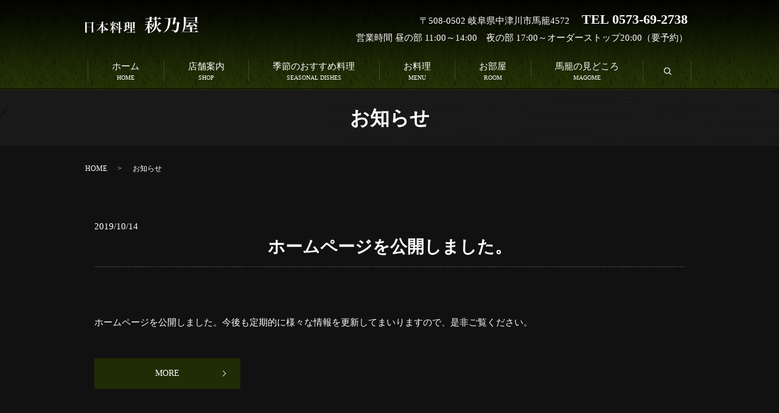

--- FILE ---
content_type: text/html; charset=UTF-8
request_url: https://www.magome-haginoya.com/category/news
body_size: 3628
content:

<!DOCTYPE HTML>
<html lang="ja">
<head prefix="og: http://ogp.me/ns# fb: http://ogp.me/ns/fb# article: http://ogp.me/ns/article#">
  <meta charset="utf-8">
  <meta http-equiv="X-UA-Compatible" content="IE=edge,chrome=1">
  <meta name="viewport" content="width=device-width, initial-scale=1">
  <title>お知らせ</title>
  
<!-- All in One SEO Pack 3.2.9 によって Michael Torbert の Semper Fi Web Designob_start_detected [-1,-1] -->
<script type="application/ld+json" class="aioseop-schema">{"@context":"https://schema.org","@graph":[{"@type":"Organization","@id":"https://www.magome-haginoya.com/#organization","url":"https://www.magome-haginoya.com/","name":"\u65e5\u672c\u6599\u7406 \u8429\u4e43\u5c4b","sameAs":[]},{"@type":"WebSite","@id":"https://www.magome-haginoya.com/#website","url":"https://www.magome-haginoya.com/","name":"\u65e5\u672c\u6599\u7406 \u8429\u4e43\u5c4b","publisher":{"@id":"https://www.magome-haginoya.com/#organization"}},{"@type":"CollectionPage","@id":"https://www.magome-haginoya.com/category/news#collectionpage","url":"https://www.magome-haginoya.com/category/news","inLanguage":"ja","name":"\u304a\u77e5\u3089\u305b","isPartOf":{"@id":"https://www.magome-haginoya.com/#website"}}]}</script>
<link rel="canonical" href="https://www.magome-haginoya.com/category/news" />
<!-- All in One SEO Pack -->
<link rel='dns-prefetch' href='//s.w.org' />
<link rel="alternate" type="application/rss+xml" title="日本料理 萩乃屋 &raquo; お知らせ カテゴリーのフィード" href="https://www.magome-haginoya.com/category/news/feed" />
<link rel='stylesheet' id='wp-block-library-css'  href='https://www.magome-haginoya.com/wp-includes/css/dist/block-library/style.min.css?ver=5.2.21' type='text/css' media='all' />
<link rel='stylesheet' id='contact-form-7-css'  href='https://www.magome-haginoya.com/wp-content/plugins/contact-form-7/includes/css/styles.css?ver=5.1.4' type='text/css' media='all' />
<script type='text/javascript' src='https://www.magome-haginoya.com/wp-content/themes/magome-haginoya.com/assets/js/vendor/jquery.min.js?ver=5.2.21'></script>
<style>.gallery .gallery-item img { width: auto; height: auto; }</style>  <link href="https://fonts.googleapis.com/css?family=Noto+Sans+JP:400,700&amp;subset=japanese" rel="stylesheet" />
  <link href="https://www.magome-haginoya.com/wp-content/themes/magome-haginoya.com/assets/css/main.css?1763937958" rel="stylesheet" >
  <script src="https://www.magome-haginoya.com/wp-content/themes/magome-haginoya.com/assets/js/vendor/respond.min.js"></script>
  <script type="application/ld+json">
  {
    "@context": "http://schema.org",
    "@type": "BreadcrumbList",
    "itemListElement":
    [
      {
      "@type": "ListItem",
      "position": 1,
      "item":
      {
        "@id": "https://www.magome-haginoya.com/",
        "name": "日本料理 萩乃屋"
      }
    },
{
      "@type": "ListItem",
      "position": 2,
      "item":
      {
        "@id": "https://www.magome-haginoya.com/category/news/",
        "name": "お知らせ"
      }
    }    ]
  }
  </script>


  <script type="application/ld+json">
  {
    "@context": "http://schema.org/",
    "@type": "FoodEstablishment",
    "name": "日本料理 萩乃屋",
    "address": "〒508-0502 岐阜県中津川市馬籠4572",
    "telephone": "0573-69-2738",
    "faxNumber": "",
    "url": "https://www.magome-haginoya.com",
    "email": "info@magome-haginoya.com",
    "image": "https://www.magome-haginoya.com/wp-content/uploads/logo_ogp.jpg",
    "logo": "https://www.magome-haginoya.com/wp-content/uploads/logo_org.png"
  }
  </script>
</head>
<body class="scrollTop">

  <div id="fb-root"></div>
  <script>(function(d, s, id) {
    var js, fjs = d.getElementsByTagName(s)[0];
    if (d.getElementById(id)) return;
    js = d.createElement(s); js.id = id;
    js.src = 'https://connect.facebook.net/ja_JP/sdk.js#xfbml=1&version=v2.12';
    fjs.parentNode.insertBefore(js, fjs);
  }(document, 'script', 'facebook-jssdk'));</script>

  <header>
    <div class="primary_header">
      <div class="container">
        <div class="row">
                    <div class="title">
                          <a href="https://www.magome-haginoya.com/">
                <object type="image/svg+xml" data="/wp-content/uploads/logo.svg" alt="日本料理 萩乃屋"></object>
              </a>
                      </div>
          <div class="hdr_info_wrap">
            <div class="hdr_info">〒508-0502 岐阜県中津川市馬籠4572<span class="space"></span><strong class="text-large">TEL 0573-69-2738</strong><br />
            営業時間 昼の部 11:00～14:00　夜の部 17:00～オーダーストップ20:00（要予約）</div>
          </div>
        </div>
      </div>
      <nav class="global_nav"><ul><li><a href="https://www.magome-haginoya.com/">ホーム<span>HOME</span></a></li>
<li><a href="https://www.magome-haginoya.com/shop">店舗案内<span>SHOP</span></a></li>
<li><a href="https://www.magome-haginoya.com/seasonal">季節のおすすめ料理<span>SEASONAL DISHES</span></a></li>
<li><a href="https://www.magome-haginoya.com/menu">お料理<span>MENU</span></a></li>
<li><a href="https://www.magome-haginoya.com/room">お部屋<span>ROOM</span></a></li>
<li><a href="https://www.magome-haginoya.com/magome">馬籠の見どころ<span>MAGOME</span></a></li>

            <li class="gnav_search">
              <a href="#">search</a>
  <div class="epress_search">
    <form method="get" action="https://www.magome-haginoya.com/">
      <input type="text" placeholder="" class="text" name="s" autocomplete="off" value="">
      <input type="submit" value="Search" class="submit">
    </form>
  </div>
  </li>
          </ul>
          <div class="menu_icon">
            <a href="#menu"><span>メニュー開閉</span></a>
          </div></nav>    </div>
  </header>

  <main>
              <h1 class="wow" style="">
      お知らせ            </h1>

    
    <div class="bread_wrap">
      <div class="container gutters">
        <div class="row bread">
              <ul class="col span_12">
              <li><a href="https://www.magome-haginoya.com">HOME</a></li>
                      <li>お知らせ</li>
                  </ul>
          </div>
      </div>
    </div>
    <section>
      <div class="container gutters">
        <div class="row">
                    <div class="col span_12 column_main">
                              <article class="row article_list">
        <div class="col span_12">
          <div class="article_date">
            <p>2019/10/14</p>
          </div>
          <h2 class="wow">
            <a href="https://www.magome-haginoya.com/news/8">ホームページを公開しました。</a>
          </h2>
        </div>
        <div class="col span_12 article_list_content">
          ホームページを公開しました。今後も定期的に様々な情報を更新してまいりますので、是非ご覧ください。          <div class="article_button">
            <p class="more"><a href="https://www.magome-haginoya.com/news/8" class="add_arrow">MORE</a></p>
          </div>
        </div>
      </article>
      
            </div>
                  </div>
      </div>
    </section>

  </main>
<footer>    <style>
.share_button {
  letter-spacing: -.40em;
  padding-top: 30px;
  margin-bottom: 7%;
}
.share_button > * {
  letter-spacing: normal;
  vertical-align: bottom;
  margin:0 2px;
}
.column_sub .share_button {
  margin-top: 0;
  padding-top: 0;
}
</style>
  <div class="container share_button">
    <!-- Facebook -->
    <div class="fb-share-button" data-href="https://www.magome-haginoya.com/category/news" data-layout="button" data-size="small" data-mobile-iframe="false"><a class="fb-xfbml-parse-ignore" target="_blank" href="https://www.facebook.com/sharer/sharer.php?u=http%3A%2F%2Fwww.%2F&amp;src=sdkpreparse">シェア</a></div>
    <!-- Twitter -->
    <a href="https://twitter.com/share" class="twitter-share-button" data-lang="ja">ツイート</a>
    <script>!function(d,s,id){var js,fjs=d.getElementsByTagName(s)[0],p=/^http:/.test(d.location)?'http':'https';if(!d.getElementById(id)){js=d.createElement(s);js.id=id;js.src=p+'://platform.twitter.com/widgets.js';fjs.parentNode.insertBefore(js,fjs);}}(document,'script','twitter-wjs');</script>
    <!-- LINE -->
    <div class="line-it-button" data-lang="ja" data-type="share-a" data-url="https://www.magome-haginoya.com/category/news" style="display: none;"></div>
    <script src="https://d.line-scdn.net/r/web/social-plugin/js/thirdparty/loader.min.js" async="async" defer="defer"></script>
  </div>
        <div class="footer_nav_wrap">
      <div class="container">
        <div class="row">
        <nav class="col span_12"><ul><li><a href="https://www.magome-haginoya.com/">ホーム</a></li>
<li><a href="https://www.magome-haginoya.com/shop">店舗案内</a></li>
<li><a href="https://www.magome-haginoya.com/seasonal">季節のおすすめ料理</a></li>
<li><a href="https://www.magome-haginoya.com/menu">お料理</a></li>
<li><a href="https://www.magome-haginoya.com/room">お部屋</a></li>
<li><a href="https://www.magome-haginoya.com/magome">馬籠の見どころ</a></li>
<li><a href="https://www.magome-haginoya.com/contact">お問い合わせ</a></li>
<li><a href="https://www.magome-haginoya.com/policy">プライバシーポリシー</a></li>
<li><a href="https://www.magome-haginoya.com/sitemap">サイトマップ</a></li>
</ul></nav>        </div>
      </div>
    </div>
    <div class="footer_copyright_wrap">
      <div class="container">
        <div class="row">
          <div class="col span_12">
            <p>Copyright &copy; 日本料理 萩乃屋 All Rights Reserved.<br>
              【掲載の記事・写真・イラストなどの無断複写・転載を禁じます】</p>
          </div>
        </div>
      </div>
    </div>
    <p class="pagetop"><a href="#top"></a></p>
  </footer>

  <script src="https://www.magome-haginoya.com/wp-content/themes/magome-haginoya.com/assets/js/vendor/bundle.js"></script>
  <script src="https://www.magome-haginoya.com/wp-content/themes/magome-haginoya.com/assets/js/main.js?"></script>

  <script type='text/javascript'>
/* <![CDATA[ */
var wpcf7 = {"apiSettings":{"root":"https:\/\/www.magome-haginoya.com\/wp-json\/contact-form-7\/v1","namespace":"contact-form-7\/v1"}};
/* ]]> */
</script>
<script type='text/javascript' src='https://www.magome-haginoya.com/wp-content/plugins/contact-form-7/includes/js/scripts.js?ver=5.1.4'></script>
</body>
</html><!-- WP Fastest Cache file was created in 0.029392957687378 seconds, on 24-11-25 7:45:58 --><!-- need to refresh to see cached version -->

--- FILE ---
content_type: image/svg+xml
request_url: https://www.magome-haginoya.com/wp-content/uploads/logo.svg
body_size: 8450
content:
<?xml version="1.0" encoding="UTF-8"?> <!-- Generator: Adobe Illustrator 23.0.1, SVG Export Plug-In . SVG Version: 6.00 Build 0) --> <svg xmlns="http://www.w3.org/2000/svg" xmlns:xlink="http://www.w3.org/1999/xlink" id="Layer_1" x="0px" y="0px" viewBox="0 0 182.9 26.5" style="enable-background:new 0 0 182.9 26.5;" xml:space="preserve"> <style type="text/css"> .st0{fill:#FFFFFF;} </style> <g> <path class="st0" d="M2.5,25.4c0,0.5-0.3,0.5-1.7,0.5c-0.7,0-0.8-0.1-0.8-0.5c0.1-3.6,0.1-5.7,0.1-10.3c0-4.1,0-5.1-0.1-6.8 c1.2,0.5,1.6,0.7,2.7,1.3h7.6c0.5-0.6,0.7-0.8,1.3-1.3c0.8,0.6,1,0.8,1.8,1.3c0.2,0.2,0.3,0.3,0.3,0.4c0,0.2-0.2,0.3-0.8,0.6l0,3.2 c0,6,0,7.3,0.1,11.2c0,0.2,0,0.3-0.1,0.4c-0.2,0.1-0.8,0.2-1.5,0.2c-0.7,0-0.8-0.1-0.8-0.4c0,0,0,0,0-0.1v-1.2h-8V25.4z M10.5,10.1 h-8v6.3h8V10.1z M2.5,16.8v6.9h8v-6.9H2.5z"></path> <path class="st0" d="M28.8,12.7c0.4,1.1,0.6,1.4,1,2c1.2,1.8,2.8,3.3,4.9,4.5c0.9,0.5,1.5,0.8,2.6,1.2v0.2c-0.6,0.2-0.9,0.5-1.2,1 c-0.1,0.2-0.4,0.7-0.4,0.9c-0.1,0.2-0.2,0.3-0.2,0.3c-0.1,0-0.3-0.1-0.8-0.5c-1.8-1.3-3.1-2.7-4.2-4.8c-0.8-1.5-1.3-2.5-1.8-4.4 l0,8.3h1c0.4-0.6,0.9-1.1,1.3-1.6c0.9,0.7,1.2,1,2,1.7c0.1,0.1,0.1,0.1,0.1,0.2c0,0.1-0.1,0.1-0.2,0.1h-4.2c0.1,3,0.1,3,0.1,4.1 c0,0.4-0.2,0.5-1.5,0.5c-0.7,0-0.8-0.1-0.9-0.4c0.1-1.5,0.1-1.8,0.1-4.2h-2.6c-0.6,0-0.8,0-1.2,0.1l-0.1-0.7 c0.5,0.1,0.9,0.1,1.3,0.1h2.6l0-5.9c-1.3,2.1-2.3,3.3-4,4.7c-1.4,1.2-2.6,2-4.4,2.9l-0.1-0.2c2.4-2,3.7-3.5,5.3-5.8 c1-1.4,1.8-3,2.4-4.4h-5.3c-0.5,0-0.9,0-1.4,0.1l-0.1-0.7c0.5,0.1,1,0.2,1.5,0.2h6.2v-2.2c0-1,0-1.3-0.1-2.1 c0.6,0.1,1.2,0.1,1.5,0.2c1.4,0.1,1.6,0.2,1.6,0.5c0,0.2-0.2,0.3-0.8,0.5v3.1h4.3c0.7-0.8,0.9-1,1.5-1.8c1,0.8,1.3,1.1,2.3,1.9 c0.1,0.1,0.1,0.1,0.1,0.2c0,0.1-0.1,0.1-0.2,0.1H28.8z"></path> <path class="st0" d="M45.8,16.7c2.2,0.9,2.9,1.4,2.9,2.3c0,0.8-0.6,1.6-1.2,1.6c-0.3,0-0.4-0.2-0.5-0.8c-0.3-1.4-0.7-2.3-1.2-2.8 v1.6l0,7.3c0,0.4-0.2,0.5-1.4,0.5c-0.7,0-0.8-0.1-0.8-0.4c0.1-2.8,0.1-4.6,0.2-5.4l0-1.7c-1.2,2.1-2.1,3.3-3.5,4.6l-0.2-0.2 c1.5-2.5,2.4-4.9,3.3-8h-1.9c-0.4,0-0.6,0-1,0.1l-0.1-0.7c0.4,0.1,0.6,0.2,1.1,0.2h2.3v-4.3c0-0.9,0-1.5-0.2-2.7 c2.6,0.2,3,0.2,3,0.5c0,0.2-0.2,0.3-0.8,0.5v6h0.8c0.4-0.6,0.6-0.8,1-1.3c0.7,0.6,0.9,0.8,1.5,1.4c0.1,0.1,0.1,0.1,0.1,0.2 c0,0.1-0.1,0.1-0.3,0.1h-3.2V16.7z M40.8,9.3c1.5,1.3,2.3,2.5,2.3,3.4c0,0.8-0.7,1.6-1.3,1.6c-0.2,0-0.3-0.1-0.3-0.3 c0-0.1,0-0.1-0.1-1.2c0-1.2-0.3-2.2-0.8-3.4L40.8,9.3z M46.2,14.2c0.6-1.6,1-3.4,1.2-4.9c0.9,0.3,1.8,0.7,2.2,0.9 c0.1,0.1,0.2,0.2,0.2,0.2c0,0.2-0.2,0.2-0.7,0.3c-1.3,2.1-1.5,2.3-2.7,3.6L46.2,14.2z M56.7,19.5c0.4-0.8,0.5-1,0.9-1.8 c0.8,0.6,1.1,0.8,1.8,1.4c0.1,0.1,0.2,0.1,0.2,0.2c0,0.1-0.1,0.1-0.2,0.1L56.4,20c0,3.7,0,3.7,0.1,5.9c0,0.4-0.3,0.5-1.5,0.5 c-0.7,0-0.8-0.1-0.8-0.4c0-1.1,0-1.1,0.1-5.6l-5.3,1c-0.3,0.1-0.5,0.1-0.9,0.3l-0.3-0.7c0.1,0,0.2,0,0.3,0c0.2,0,0.4,0,0.8-0.1 l5.4-1l0-2.1v-2.7c0-4.3,0-5.8-0.2-7.1c2.5,0.2,2.7,0.3,2.9,0.3c0.2,0.1,0.3,0.1,0.3,0.2c0,0.2-0.2,0.3-0.8,0.5c0,4.4,0,4.4,0,5.2 c0,1.3,0,1.7,0,5.3L56.7,19.5z M49.4,14.9c1.6,0.5,2,0.7,2.7,1.1c0.6,0.4,0.9,0.7,0.9,1.3c0,0.5-0.2,0.9-0.5,1.2 c-0.2,0.3-0.6,0.5-0.8,0.5c-0.3,0-0.5-0.2-0.7-0.8c-0.3-1-0.8-2-1.8-3.1L49.4,14.9z M49.9,9.7c2.5,0.9,3.5,1.7,3.5,2.7 c0,0.8-0.7,1.7-1.3,1.7c-0.2,0-0.3-0.1-0.4-0.2c-0.1-0.1-0.1-0.1-0.3-0.8c-0.3-1.2-0.8-2.1-1.6-3.2L49.9,9.7z"></path> <path class="st0" d="M75.4,17.6v3.3h1.7c0.5-0.5,1-1,1.4-1.5c0.9,0.7,1.1,0.9,2,1.7c0.1,0.1,0.1,0.1,0.1,0.2c0,0.1-0.1,0.1-0.2,0.1 h-5v3.7h2.1c0.6-0.8,0.8-1,1.5-1.7c0.9,0.7,1.2,1,2.1,1.8c0.1,0.1,0.1,0.1,0.1,0.2c0,0.1-0.1,0.1-0.3,0.1H68.1 c-0.5,0-0.7,0-1.2,0.1l-0.2-0.7c0.5,0.1,0.9,0.2,1.4,0.2h5.1v-3.7h-3c-0.5,0-0.8,0-1.3,0.1l-0.1-0.7c0.5,0.1,0.9,0.2,1.4,0.2h3 v-3.3h-2v0.7c0,0,0,0.1,0,0.1c0,0.4-0.4,0.5-1.5,0.5c-0.6,0-0.7-0.1-0.7-0.4v0c0.1-1.2,0.1-1.2,0.1-3c-0.1,0.1-0.1,0.1-0.2,0.1 h-2.4v4.7c1.2-0.4,1.7-0.6,2.9-1l0.1,0.2c-2.2,1.7-3.6,2.7-5.8,3.9c0,0.7-0.1,0.9-0.3,0.9c-0.2,0-0.3-0.1-1.3-2.8 c0.8-0.1,1-0.2,2.3-0.5v-5.4h-0.8c-0.4,0-0.6,0-1.1,0.1l-0.1-0.6c0.5,0.1,0.8,0.1,1.2,0.1h0.8v-5h-0.8c-0.5,0-0.7,0-1.2,0.1 l-0.1-0.6c0.5,0.1,0.8,0.1,1.3,0.1h2.5C66.7,9,66.7,9,67.3,8.3c0.8,0.6,1,0.8,1.8,1.5c0-0.7,0-0.9-0.1-1.7c1.1,0.5,1.4,0.6,2.4,1.2 h6c0.5-0.5,0.6-0.7,1.1-1.2c0.8,0.5,1,0.7,1.7,1.2c0.2,0.2,0.3,0.3,0.3,0.4c0,0.2-0.1,0.3-0.7,0.6c0,0.8,0,1.2,0,1.7 c0,1.7,0,2.9,0.1,6.2c0,0.3-0.1,0.4-0.3,0.4c-0.2,0.1-0.9,0.1-1.3,0.1c-0.5,0-0.6-0.1-0.6-0.4v-0.7H75.4z M69,10.1h-2.5v5h0.1 c0.4-0.6,0.6-0.8,1-1.3c0.6,0.6,0.8,0.8,1.4,1.5l0.1,0.1c0-1.5,0-2.5,0-2.9c0-0.8,0-1.5,0-2.3L69,10.1z M73.2,9.7h-2v3.5h2V9.7z M73.2,13.6h-2v3.6h2V13.6z M77.5,9.7h-2.2v3.5h2.2V9.7z M77.5,13.6h-2.2v3.6h2.2V13.6z"></path> <path class="st0" d="M104.1,3c0-0.6,0-0.6,0-1c0-0.8,0-1.1-0.1-1.9c3.8,0.3,4.2,0.4,4.2,0.8c0,0.2-0.3,0.4-1.1,0.6 c0,0.3,0,0.4,0,0.6c0,0.1,0,0.2,0,0.9h5c0-0.2,0-0.3,0-0.4c0-0.9,0-1.7-0.1-2.5c3.8,0.3,4.2,0.4,4.2,0.8c0,0.3-0.3,0.4-1.1,0.6V3 h2.5c0.9-1,1.2-1.3,2.1-2.2c1.3,1,1.7,1.3,3,2.4c0.1,0.1,0.2,0.2,0.2,0.3c0,0.1-0.1,0.2-0.3,0.2H115c0,0.5,0,0.7,0.1,1.5 c0,0.6-0.3,0.6-2,0.6c-0.9,0-1-0.1-1-0.5c0-0.8,0-0.9,0-1.6h-5c0,0.3,0,0.8,0,1.5c0,0.6-0.2,0.6-1.4,0.7c2.7,1.8,2.8,1.8,2.8,2.1 c0,0.2-0.2,0.3-0.4,0.3c-0.1,0-0.6-0.1-0.9-0.1c-1.5,0.3-2,0.4-3.1,0.6v2c0,0.9,0,0.9,0,1.5h0.7c0.7-0.8,0.9-1.1,1.5-1.8 c0.9,0.8,1.2,1.1,2.1,2c0.1,0.1,0.1,0.2,0.1,0.3c0,0.1-0.1,0.2-0.4,0.2h-4.1v2.3c0.9,0.3,1.3,0.5,2.2,1c1.3,0.7,1.8,1.3,1.8,2.1 c0,1-0.7,2-1.4,2c-0.4,0-0.6-0.3-0.8-1c-0.5-1.9-0.9-2.6-1.7-3.4c0,4.9,0,7.4,0.1,9.8c0,0.3-0.1,0.4-0.2,0.5 c-0.3,0.1-0.9,0.2-1.7,0.2c-0.9,0-1.1-0.1-1.1-0.6c0.1-3.2,0.1-3.2,0.2-6.2l0-1.8c-1.7,2.2-2.6,3.2-4.9,4.9l-0.2-0.3 c1.8-2.3,2.7-3.9,3.6-6.1c0.4-1,0.6-1.6,1.1-3.3h-2.4c-0.6,0-1,0-1.7,0.1L96.8,12c0.7,0.1,1.2,0.2,1.9,0.2h2.7V9 c-1.4,0.1-2.1,0.2-4.2,0.3L97,9c2.6-0.6,4.1-1.1,6.2-2c1-0.4,1.5-0.7,2.1-1.2c-1.3,0-1.3,0-1.3-0.5c0-0.8,0.1-1,0.1-1.7h-4.9 c-0.7,0-1,0-1.9,0.2l-0.2-1C97.9,2.9,98.5,3,99.2,3H104.1z M104.9,25.7c3.4-2.1,5.1-4,6.3-6.9c1.1-2.7,1.4-4.9,1.4-9.9 c0-1.1,0-1.5-0.1-2.5c0.9,0.1,1.6,0.1,2.1,0.2c1.6,0.1,2.1,0.3,2.1,0.6c0,0.3-0.3,0.4-1.1,0.7c0,3.8,0.1,4.9,0.6,6.6 c0.5-0.6,0.9-1.2,1.3-1.9c1-1.5,1.4-2.4,1.8-3.6c0.8,0.4,1.4,0.7,1.8,0.9c1.4,0.7,1.8,1,1.8,1.2c0,0.2-0.3,0.4-0.8,0.4 c-0.1,0-0.3,0-0.6,0c-2.1,1.8-3.2,2.6-5.2,3.6c0.4,1.3,0.9,2.3,1.6,3.2c1.3,1.8,2.8,2.9,5.3,3.8l0,0.3c-0.8,0.4-1.1,0.6-1.5,1.2 c-0.3,0.4-0.6,1-0.7,1.3c-0.1,0.3-0.2,0.4-0.4,0.4c-0.3,0-1.6-1.1-2.4-2.2c-1.8-2.4-2.6-5.1-3-10.6c-0.4,4.7-1.1,6.9-3,9.1 c-1.1,1.3-2.7,2.5-4.6,3.4c-0.8,0.4-1.4,0.6-2.7,1.1L104.9,25.7z M110.4,9.3c0.4,1.3,0.5,1.9,0.5,3.1c0,1.3-0.2,2.3-0.7,3.2 c-0.4,0.7-1,1.1-1.5,1.1c-0.3,0-0.6-0.1-0.8-0.4c-0.3-0.3-0.5-1-0.5-1.6c0-0.4,0.2-0.6,0.7-1.1c1.3-0.9,1.8-2.1,2-4.4H110.4z"></path> <path class="st0" d="M148.3,9.9c0.7-0.8,0.9-1,1.7-1.7c1.2,0.9,1.5,1.1,2.6,2c0.1,0.1,0.1,0.1,0.1,0.2c0,0.3-0.2,0.5-1.1,0.9 c-0.7,8-1.3,10.9-2.5,12.4c-0.8,1-1.8,1.5-3.2,1.8c-0.3,0.1-1,0.1-1.2,0.1c-0.4,0-0.5-0.1-0.5-0.5c-0.2-1.8-0.7-2-5.7-3.3l0-0.3 c2.9,0.3,6.4,0.6,7,0.6c0.7,0,1-0.2,1.3-1c0.6-1.5,1.3-5.7,1.6-10.7h-3.7c-0.1,0.6-0.2,0.8-0.3,1.5c-0.1,0.5-0.4,0.7-1.3,0.7 c-0.9,0-1.6-0.1-1.8-0.2c-0.1,0-0.1-0.2-0.1-0.3c0-0.1,0-0.1,0-0.2c0.7-2.9,1.4-6.5,1.8-9.1h-5.3c-0.1,2.2-0.1,3.8-0.2,4.8 c-0.5,7.1-2.1,11.3-5.7,14.8c-1.4,1.3-2.5,2.2-4.8,3.4l-0.2-0.3c2.5-2.4,3.9-4.3,5.2-7.1c1.4-3,2.3-8.1,2.3-13.1V3.8 c0-0.1,0-0.5,0-0.9H131c-0.4,0-1.4,0.1-2.3,0.2l-0.2-1c0.9,0.1,1.8,0.2,2.6,0.2h11.8c0.7-0.7,0.9-1,1.7-1.7c1.1,0.8,1.5,1.1,2.5,2 c0.1,0.1,0.2,0.2,0.2,0.3c0,0.2-0.2,0.4-1.2,0.9c-0.3,1.9-0.3,1.9-1.1,6.1H148.3z"></path> <path class="st0" d="M171.8,9.9c-1.3,1.6-2.7,3-4,4c5.1-0.1,5.5-0.1,8.4-0.4c-0.9-1-1.4-1.5-2.6-2.4l0.1-0.2 c3.1,0.7,4.7,1.3,5.9,2.1c0.6,0.4,1,1,1,1.6c0,1.1-0.8,2.4-1.6,2.4c-0.3,0-0.5-0.1-1-1c-0.4-0.7-0.6-1-1.2-1.7 c-3.7,0.9-5.4,1.3-12.1,2.3c-0.1,0.7-0.3,1-0.5,1c-0.3,0-0.4-0.1-1.1-3.7c0.9,0.1,1.2,0.1,1.8,0.1c0,0,0.6,0,1.6,0 c0.5-1.4,0.9-2.7,1.2-4.1h-5.2c-0.2,3.6-0.5,5.9-1.1,8.1c-0.9,3.1-2.2,5.3-4.7,7.9l-0.3-0.2c1.3-2.7,2-4.8,2.4-8 c0.4-2.8,0.6-6.1,0.6-10.9c0-2.9-0.1-5-0.1-6.9c1.6,0.7,2.1,0.9,3.7,1.7h14.4l1.5-1.7c1.1,0.7,1.4,0.9,2.4,1.6 c0.2,0.2,0.3,0.3,0.3,0.4c0,0.2-0.2,0.3-0.9,0.7c0,0.7,0,1.2,0,1.6c0,0.9,0,1.5,0.1,2.7c-0.1,0.5-0.2,0.5-1.4,0.6 c1.5,1,1.5,1,2.6,1.9c0.1,0.1,0.2,0.2,0.2,0.2c0,0.1-0.1,0.2-0.3,0.2H171.8z M169.6,20.2h-4.9c-0.8,0-1.5,0.1-2.1,0.2l-0.2-1 c0.7,0.2,1.2,0.2,2.3,0.2h4.8v-1.7c0-0.4,0-0.8-0.1-1.7c3.1,0.2,3.4,0.3,3.8,0.4c0.3,0.1,0.4,0.2,0.4,0.4c0,0.3-0.3,0.4-1,0.6v2 h3.4c0.9-1,1.2-1.2,2.1-2.1c1.3,1,1.7,1.3,3,2.3c0.1,0.1,0.2,0.2,0.2,0.3s-0.1,0.1-0.3,0.1h-8.4v4.1h4.8c0.9-1,1.2-1.3,2.2-2.3 c1.4,1,1.8,1.4,3.1,2.5c0.1,0.1,0.2,0.2,0.2,0.3s-0.1,0.1-0.3,0.1h-20.3c-1.1,0-1.6,0.1-2.3,0.2l-0.2-1c0.9,0.2,1.5,0.3,2.4,0.3 h7.4V20.2z M177.3,9.4c0.7-0.7,0.7-0.7,1.7-1.7c-0.1,0-0.2,0-0.3,0c-0.8,0-0.9-0.1-1-0.4V6.6h-15.1l-0.1,2.7H177.3z M177.7,2.3h-15 c0,0.3,0,0.4,0,0.6c0,0.3,0,0.8-0.1,3.1h15.1V2.3z"></path> </g> </svg> 